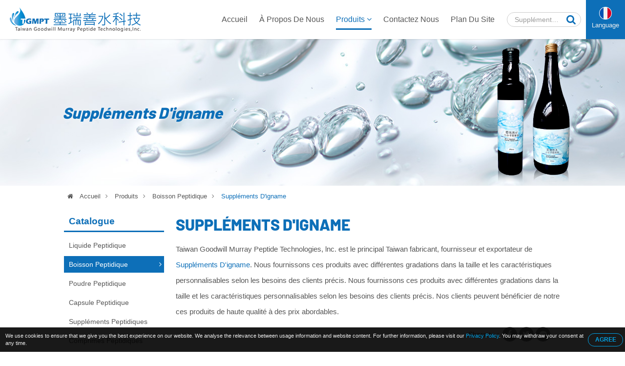

--- FILE ---
content_type: text/html; charset=UTF-8
request_url: https://www.bioactive-peptide.com/fr/yam-supplements.html
body_size: 12543
content:

<!DOCTYPE HTML>
<html lang="fr">
<head>
	<meta charset="utf-8" />
	<meta name="viewport" content="width=device-width, initial-scale=1.0" />	
	<meta name="format-detection" content="telephone=no">
	<meta name="google-site-verification" content="Q1scuAkbcz9ubMtoZzfK5H_cdVXcV0U8aOSrhBmxV70" />
	<meta name="yandex-verification" content="34a4636933038a3e" />
			<title>Fournisseur Suppléments D'igname de haute qualité, fabricant de Taiwan</title>
<meta name="keywords" content="Suppléments D'igname,fournisseurs,taiwan,prix,meilleur,usine,grossiste,fabricants,entreprise,distributeur,fournisseur,fabricant" />
<meta name="description" content="Un fabricant, fournisseur et entreprise spécialisé de Suppléments D'igname au meilleur prix de Taiwan. Visitez notre site Web pour parcourir plus d'informations sur Suppléments D'igname" />
		<meta name="robots" content="noodp"/>

	<meta property="og:title" content="Fournisseur Suppléments D'igname de haute qualité, fabricant de Taiwan. ">
	<meta property="og:description" content="Un fabricant, fournisseur et entreprise spécialisé de Suppléments D'igname au meilleur prix de Taiwan. Visitez notre site Web pour parcourir plus d'informations sur Suppléments D'igname">
	<meta property="og:url" content="https://www.bioactive-peptide.com/fr/yam-supplements.html">
	<meta property="og:image" content="https://www.bioactive-peptide.com/img/site.png">
	<meta property="og:site_name" name="author" content="Taiwan Goodwill Murray Peptide Technologies, lnc.">
	<meta property="og:type" content="website">
	<meta property="og:locale" content="en-US" />
	<meta property="og:locale:alternate" content="zh_TW" />
	<meta name="twitter:card" content="summary_large_image">

	<link rel="shortcut icon" href="img/fav.ico">
	<link rel="canonical" href="https://www.bioactive-peptide.com/fr/yam-supplements.html" />
	<link rel="alternate" type="application/rss+xml" title="Taiwan Goodwill Murray Peptide Technologies, lnc." href="rss.xml" />

	<!-- Hreflang -->
		<link rel="alternate" hreflang="en" href="https://www.bioactive-peptide.com/yam-supplements.html" />
	<link rel="alternate" hreflang="fr" href="https://www.bioactive-peptide.com/fr/yam-supplements.html" />
	<link rel="alternate" hreflang="de" href="https://www.bioactive-peptide.com/de/yam-supplements.html" />
	<link rel="alternate" hreflang="ru" href="https://www.bioactive-peptide.com/ru/yam-supplements.html" />
	<link rel="alternate" hreflang="pt" href="https://www.bioactive-peptide.com/pt/yam-supplements.html" />
	<link rel="alternate" hreflang="it" href="https://www.bioactive-peptide.com/it/yam-supplements.html" />
	<link rel="alternate" hreflang="hi" href="https://www.bioactive-peptide.com/hi/yam-supplements.html" />
	<link rel="alternate" hreflang="es" href="https://www.bioactive-peptide.com/es/yam-supplements.html" />
	<link rel="alternate" hreflang="nl" href="https://www.bioactive-peptide.com/nl/yam-supplements.html" />
	<link rel="alternate" hreflang="ar" href="https://www.bioactive-peptide.com/ar/yam-supplements.html" />
	<link rel="alternate" hreflang="th" href="https://www.bioactive-peptide.com/th/yam-supplements.html" />
	<link rel="alternate" hreflang="id" href="https://www.bioactive-peptide.com/id/yam-supplements.html" />
	<link rel="alternate" hreflang="bn" href="https://www.bioactive-peptide.com/bn/yam-supplements.html" />
	<link rel="alternate" hreflang="tr" href="https://www.bioactive-peptide.com/tr/yam-supplements.html" />
	<link rel="alternate" hreflang="vi" href="https://www.bioactive-peptide.com/vi/yam-supplements.html" />
	<link rel="alternate" hreflang="tw" href="https://www.bioactive-peptide.com/tw/yam-supplements.html" />
	
	<script type="application/ld+json">
	{
		"@context": "http://schema.org",
		"@type": "WebSite",
		"url": "https://www.bioactive-peptide.com",
		"headline": "Fournisseur Suppléments D'igname de haute qualité, fabricant de Taiwan. ",
		"description": "Un fabricant, fournisseur et entreprise spécialisé de Suppléments D'igname au meilleur prix de Taiwan. Visitez notre site Web pour parcourir plus d'informations sur Suppléments D'igname",
		"name": "Taiwan Goodwill Murray Peptide Technologies, lnc.",
		"image": "https://www.bioactive-peptide.com/img/site.png"
	}
	</script>
	
	<!-- lang = ar style -->
		<!-- new_trans_lang style -->
	<style>
		.dropbtn{
			background: url(img/lan/fl_fr@2x.png) 50% 15px no-repeat;
			background-size: 24px auto;
		}
	</style>
	<link type="text/css" rel="stylesheet" href="css/style.css">
	<style>
		.eupopup-container {
			background: rgba(0,0,0,.9);
			font-size: 0;
			text-align: center;
			display: none;
			z-index: 99;
			padding: 10px 5px;
			margin: 0;
		}

		.eupopup-container-top,
		.eupopup-container-fixedtop{
			position: fixed;
			bottom: 0; left: 0; right: 0;
			z-index: 999999999;
		}

		.eupopup-container-fixedtop{
			position: fixed;
		}

		.eupopup-container-bottom{
			position: fixed;
			bottom: 0; left: 0; right: 0;
		}

		.eupopup-container-bottomleft,
		.eupopup-container-bottomleft{
			position: fixed;
			bottom: 10px;
			left: 10px;
			width: 300px;
		}

		.eupopup-container-bottomright{
			position: fixed;
			bottom: 10px;
			right: 10px;
			width: 300px;
		}

		.eupopup-closebutton {
			font-size: 3rem;
			font-weight: 100;
			line-height: 3.5rem;
			color: #ddd;
			position: absolute;
			top: 0;
			right: 0;
			padding: 5px 10px;
		}
		.eupopup-closebutton:hover,
		.eupopup-closebutton:active {
			color: #fff;
			text-decoration: none;
		}

		.eupopup-head{
			font-size: 13px;
			line-height: 15px;
			font-weight: bold;
			color: #ffda33;
			text-align: left;
			padding: 5px 0;
		}

		.eupopup-body {
			color: #eee;
			font-size: 11px;
			line-height: 15px;
			display: inline-block;
			text-align: left;
			/*width: calc(100% - 70px);*/
			vertical-align: middle;
			padding: 0 5px;
		}
		.eupopup-body a{
			color: #00a3e7;
			text-decoration: none;
		}
		.eupopup-body a:hover{
			color: #fff;
		}

		.eupopup-buttons{
			display: inline-block;
			vertical-align: middle;
			width: 70px;
		}

		.eupopup-button_1{
			font-weight: bold;
			font-size: 12px;
			line-height: 15px;
		}

		.eupopup-button_2{
			font-weight: normal;
			font-size: 13px;
			line-height: 20px;
		}

		.eupopup-buttons a{
			color: #00a3e7;
			border: 1px solid #00a3e7;
			padding: 5px 10px;
			border-radius: 30px;
			width: 50px;
			display: block;
		}
		.eupopup-buttons a:hover{
			color: #fff;
			border: 1px solid #fff;
		}
				@media (max-width: 1371px){
			.eupopup-body{
				width: calc(100% - 82px);
			}
		}
				@media (max-width: 460px){
			.eupopup-body{
				display: block;
				width: 100%;
				margin: 0 0 5px 0;
				padding: 0;
			}
			.eupopup-buttons {
			    display: block;
			    margin: 0 auto;
			}
		}
		@media (max-width: 812px) and (max-height: 375px){
						.eupopup-body{
				width: calc(100% - 82px);
			}
					}
		@media (max-width: 736px) and (max-height: 414px){
						.eupopup-body{
				width: calc(100% - 82px);
			}
					}
		@media (max-width: 667px) and (max-height: 375px){
			.eupopup-body{
				width: calc(100% - 82px);
			}
		}
		@media (max-width: 568px) and (max-height: 320px){
			.eupopup-body{
				width: calc(100% - 82px);
			}
		}
	</style>
</head>
<body itemscope itemtype="http://schema.org/WebPage">
<!-- Menu | Mobile, Pad Ver -->
<div id="mobileMenu" class="mobile_menu_list">
	<!-- mobile_menu_top -->
	<div class="mobile_menu_top">
		<!-- search -->
		<div id="sb-search_m" class="search_area_m">
			<form action="search.php" method="get">
				<label for="search">Please type search text...</label>
				<input class="search_text" type="text" value="Suppléments D'igname" name="q" id="search_m" />
				<button class="btn_search" type="submit" value="search" title="Search"><i class="fa fa-search"></i></button>
			</form>
		</div>
		<div class="btn_close_menu"><a href="javascript:void(0)" onclick="closeNav()" title="Close Menu">&#x2715;</a></div>
	</div>
	<ul itemscope itemtype="http://schema.org/Menu">
		<li itemprop="name" class=""><a href="index.html" title="Accueil"><i class="fa fa-home"></i>Accueil</a></li>
		<li itemprop="name" class=""><a href="introduction.html" title="À Propos De Nous"><i class="fa fa-users"></i>À Propos De Nous</a></li>
		<li itemprop="name" class=" active"><a href="products.html" title="Produits"><i class="fa fa-list"></i>Produits <i class="fa fa-angle-down"></i></a>
			<ul itemscope itemtype="http://schema.org/MenuSection">
															<li itemprop="name"><a href="peptide-liquid.html" title="Liquide Peptidique">Liquide Peptidique</a>
																						<li itemprop="name" class="active"><a href="peptide-drink.html" title="Boisson Peptidique">Boisson Peptidique</a>
										</li>
																						<li itemprop="name"><a href="peptide-powder.html" title="Poudre Peptidique">Poudre Peptidique</a>
																						<li itemprop="name"><a href="peptide-capsule.html" title="Capsule Peptidique">Capsule Peptidique</a>
																						<li itemprop="name"><a href="peptide-supplements.html" title="Suppléments Peptidiques">Suppléments Peptidiques</a>
																						<li itemprop="name"><a href="peptide-tablets.html" title="Comprimés Peptidiques">Comprimés Peptidiques</a>
																						<li itemprop="name"><a href="peptides-for-skin.html" title="Peptides Pour La Peau">Peptides Pour La Peau</a>
																						<li itemprop="name"><a href="peptide-products.html" title="Produits Peptidiques">Produits Peptidiques</a>
													</ul>
		</li>
		<li itemprop="name" class=""><a href="contact.html" title="Contactez Nous"><i class="fa fa-envelope"></i>Contactez Nous</a></li>
		<li itemprop="name" class=""><a href="sitemap.html" title="Plan Du Site"><i class="fa fa-sitemap"></i>Plan Du Site</a></li>
	</ul>
</div>


<!-- Wrapper Start -->
<div class="wrapper" id="main">
	<!-- Header -->
	<header class="fadeIn">
		<!-- btn_Mobile_Menu -->
		<div class="btn_mobile_menu" onclick="openNav()" title="Open Menu"><a>&#9776;</a></div>


		<!-- logo -->
		<div class="logo">
			<a href="index.html" title="Taiwan Goodwill Murray Peptide Technologies, lnc."></a>
		</div>

		<!-- Top -->
		<div class="top">
			<!-- search -->
			<div id="sb-search" class="search_area">
				<form action="search.php" method="get">
					<label for="search">Please type search text...</label>
					<input class="search_text" type="text" value="Suppléments D'igname" name="q" id="search" />
					<button class="btn_search" type="submit" value="search" title="Search"><i class="fa fa-search"></i></button>
				</form>
			</div>

			<!-- trans lang -->
			<div class="trans_lang">
				<!-- PC Ver -->
				<a href="#" onclick="langDropdown()" class="dropbtn" title="French, Français">
					 Language				</a>
				
				<!-- Mobile, Pad Ver -->
				<!-- <a href="#"  title="French, Français">
										<img onclick="langDropdown()" class="dropbtn mobile" src="img/lan/fl_fr@2x.png" alt="Français"/>
					 
				</a> -->

				<div id="lang_Dropdown" class="trans_lang_content fadeIn">
					<div class="title">Choose Language:</div>
										<ul>
																	<li><a href="/yam-supplements.html" 
								title="English"
															><img src="img/lan/fl_en@2x.png" alt="English"/> English</a></li>
																	<li><a href="/fr/yam-supplements.html" 
								title="French, Français"
								 class="cur"							><img src="img/lan/fl_fr@2x.png" alt="Français"/> Français</a></li>
																	<li><a href="/de/yam-supplements.html" 
								title="German, Deutsch"
															><img src="img/lan/fl_de@2x.png" alt="Deutsch"/> Deutsch</a></li>
																	<li><a href="/ru/yam-supplements.html" 
								title="Russian, Русский"
															><img src="img/lan/fl_ru@2x.png" alt="Русский"/> Русский</a></li>
																	<li><a href="/pt/yam-supplements.html" 
								title="Portuguese, Português"
															><img src="img/lan/fl_pt@2x.png" alt="Português"/> Português</a></li>
																	<li><a href="/it/yam-supplements.html" 
								title="Italian, Italiano"
															><img src="img/lan/fl_it@2x.png" alt="Italiano"/> Italiano</a></li>
																	<li><a href="/hi/yam-supplements.html" 
								title="Hindi, हिन्दी"
															><img src="img/lan/fl_hi@2x.png" alt="हिन्दी"/> हिन्दी</a></li>
																	<li><a href="/es/yam-supplements.html" 
								title="Spanish, Español"
															><img src="img/lan/fl_es@2x.png" alt="Español"/> Español</a></li>
																	<li><a href="/nl/yam-supplements.html" 
								title="Dutch, Nederlandse"
															><img src="img/lan/fl_nl@2x.png" alt="Nederlandse"/> Nederlandse</a></li>
																	<li><a href="/ar/yam-supplements.html" 
								title="Arabic, العربية"
															><img src="img/lan/fl_ar@2x.png" alt="العربية"/> العربية</a></li>
																	<li><a href="/vi/yam-supplements.html" 
								title="Vietnamese, Tiếng Việt"
															><img src="img/lan/fl_vi@2x.png" alt="Tiếng Việt"/> Tiếng Việt</a></li>
																	<li><a href="/th/yam-supplements.html" 
								title="Thai, ภาษาไทย"
															><img src="img/lan/fl_th@2x.png" alt="ภาษาไทย"/> ภาษาไทย</a></li>
																	<li><a href="/id/yam-supplements.html" 
								title="Indonesian, Bahasa Indonesia"
															><img src="img/lan/fl_id@2x.png" alt="Bahasa Indonesia"/> Bahasa Indonesia</a></li>
																	<li><a href="/bn/yam-supplements.html" 
								title="Bengali, বাঙ্গালী"
															><img src="img/lan/fl_bn@2x.png" alt="বাঙ্গালী"/> বাঙ্গালী</a></li>
																	<li><a href="/tr/yam-supplements.html" 
								title="Turkish, Türk"
															><img src="img/lan/fl_tr@2x.png" alt="Türk"/> Türk</a></li>
																	<li><a href="/tw/yam-supplements.html" 
								title="Traditional Chinese, 繁體中文"
															><img src="img/lan/fl_tw@2x.png" alt="繁體中文"/> 繁體中文</a></li>
										</ul>
				</div>
			</div>
		</div>

		<!-- Menu | PC Ver -->
		<div itemscope itemtype="http://schema.org/Menu" class="menu">
			<ul>
				<li itemprop="name" class=""><a href="index.html" title="Accueil">Accueil</a></li>
				<li itemprop="name" class=""><a href="introduction.html" title="À Propos De Nous">À Propos De Nous</a></li>
				<li itemprop="name" class="dropdown active"><a href="products.html" title="Produits">Produits <i class="fa fa-angle-down"></i></a>
					<ul itemscope itemtype="http://schema.org/MenuSection" class="dropdown-content fadeIn">
											<li itemprop="name"><a href="peptide-liquid.html" title="Liquide Peptidique">Liquide Peptidique</a>
							<ul>
														</ul>
						</li>
											<li itemprop="name"><a href="peptide-drink.html" title="Boisson Peptidique">Boisson Peptidique</a>
							<ul>
														</ul>
						</li>
											<li itemprop="name"><a href="peptide-powder.html" title="Poudre Peptidique">Poudre Peptidique</a>
							<ul>
														</ul>
						</li>
											<li itemprop="name"><a href="peptide-capsule.html" title="Capsule Peptidique">Capsule Peptidique</a>
							<ul>
														</ul>
						</li>
											<li itemprop="name"><a href="peptide-supplements.html" title="Suppléments Peptidiques">Suppléments Peptidiques</a>
							<ul>
														</ul>
						</li>
											<li itemprop="name"><a href="peptide-tablets.html" title="Comprimés Peptidiques">Comprimés Peptidiques</a>
							<ul>
														</ul>
						</li>
											<li itemprop="name"><a href="peptides-for-skin.html" title="Peptides Pour La Peau">Peptides Pour La Peau</a>
							<ul>
														</ul>
						</li>
											<li itemprop="name"><a href="peptide-products.html" title="Produits Peptidiques">Produits Peptidiques</a>
							<ul>
														</ul>
						</li>
										</ul>
				</li>
				<li itemprop="name" class=""><a href="contact.html" title="Contactez Nous">Contactez Nous</a></li>
				<li itemprop="name" class=""><a href="sitemap.html" title="Plan Du Site">Plan Du Site</a></li>
			</ul>
		</div>
	</header>
	
	<!-- Detail Banner -->
<div class="banner_content fade_Address">
	<div class="title">
		<!-- key h1 | PC Ver -->
		<div class="key_h1">
						<h1 itemprop="name">Suppléments D'igname</h1>
					</div>
	</div>
	<div class="banner_item"></div>
</div>

<!-- Address -->
<div class="address fade_Address">
	<ul>
		<li><a href="index.html" title="Accueil"><i class="fa fa-home"></i> Accueil</a><i class="fa fa-angle-right"></i></li>
					<li class=""><a href="products.html" title="Produits">Produits</a><i class="fa fa-angle-right"></i></li>
			<li class=""><a href="peptide-drink.html" title="Boisson Peptidique">Boisson Peptidique</a><i class="fa fa-angle-right"></i></li> 
						<li class="active"><a href="http://www.bioactive-peptide.com/fr/yam-supplements.html" title="Suppléments D'igname">Suppléments D'igname</a></li>
				
	</ul>
</div>

<!-- Content -->
<section id="content">
	<!-- Left_Side -->
	<div class="left_side fade_Sidebar">
		<!-- Side Menu -->
<div class="side_title">Catalogue</div>
<aside itemscope itemtype="http://schema.org/MenuSection" class="side_menu">
	<ul>
			
									<li itemprop="name"><a href="peptide-liquid.html" title="Liquide Peptidique">Liquide Peptidique</a>
				</li>
							
		
			
									<li itemprop="name" class="select"><a href="peptide-drink.html" title="Boisson Peptidique">Boisson Peptidique</a><i class="fa fa-angle-right"></i>
									</li>
							
		
			
									<li itemprop="name"><a href="peptide-powder.html" title="Poudre Peptidique">Poudre Peptidique</a>
				</li>
							
		
			
									<li itemprop="name"><a href="peptide-capsule.html" title="Capsule Peptidique">Capsule Peptidique</a>
				</li>
							
		
			
									<li itemprop="name"><a href="peptide-supplements.html" title="Suppléments Peptidiques">Suppléments Peptidiques</a>
				</li>
							
		
			
									<li itemprop="name"><a href="peptide-tablets.html" title="Comprimés Peptidiques">Comprimés Peptidiques</a>
				</li>
							
		
			
									<li itemprop="name"><a href="peptides-for-skin.html" title="Peptides Pour La Peau">Peptides Pour La Peau</a>
				</li>
							
		
			
									<li itemprop="name"><a href="peptide-products.html" title="Produits Peptidiques">Produits Peptidiques</a>
				</li>
							
		
	    </ul>
</aside>	</div>	

	<!-- Content_Detail -->
	<div class="content_detail fade_Content_Detail">
		<h2><a href="http://www.bioactive-peptide.com/fr/yam-supplements.html" title="Suppléments D'igname">Suppléments D'igname</a></h2>
		<div class="content_detail_bg"></div>
		<div class="desp2">Taiwan Goodwill Murray Peptide Technologies, lnc. est le principal Taiwan fabricant, fournisseur et exportateur de <a href='http://www.bioactive-peptide.com/fr/yam-supplements.html'><strong>Suppléments D'igname</strong></a>. Nous fournissons ces produits avec différentes gradations dans la taille et les caractéristiques personnalisables selon les besoins des clients précis. Nous fournissons ces produits avec différentes gradations dans la taille et les caractéristiques personnalisables selon les besoins des clients précis. Nos clients peuvent bénéficier de notre ces produits de haute qualité à des prix abordables.</div>
		
		<!-- Social_Share -->
		<div class="social_share">
			<ul>
				<li>Share to：</li>
				<li><a target="_blank" rel="nofollow" class="social_share_btn facebook" href="https://www.facebook.com/sharer/sharer.php?u=https://www.bioactive-peptide.com/fr/yam-supplements.html&t=Fournisseur Suppléments D'igname de haute qualité, fabricant de Taiwan. "><i class="fa fa-facebook"></i></a></li>
		        <li><a target="_blank" rel="nofollow" class="social_share_btn twitter" href="https://twitter.com/intent/tweet?text=Fournisseur Suppléments D'igname de haute qualité, fabricant de Taiwan. &url=https://www.bioactive-peptide.com/fr/yam-supplements.html"><i class="fa fa-twitter"></i></a></li>
		        <!-- <li><a target="_blank" rel="nofollow" class="social_share_btn google_plus" href="https://plus.google.com/share?url=https://www.bioactive-peptide.com/fr/yam-supplements.html"><i class="fa fa-google-plus"></i></a></li> -->
		        <li><a target="_blank" rel="nofollow" class="social_share_btn line_pc" href="https://lineit.line.me/share/ui?text=Fournisseur Suppléments D'igname de haute qualité, fabricant de Taiwan. &url=https://www.bioactive-peptide.com/fr/yam-supplements.html"></a></li>
		        <li><a target="_blank" rel="nofollow" class="social_share_btn line_mobile" href="line://msg/text/Fournisseur Suppléments D'igname de haute qualité, fabricant de Taiwan. &nbsp;https://www.bioactive-peptide.com/fr/yam-supplements.html"></a></li>
			</ul>
		</div>

		<!-- 多張圖 -->
				<div class="products_detail_photo_multi">
			<div id="products_photo_change">
				<ul>
					<li><img src="productpic/pb_bfog1700724126.jpg" alt='Suppléments D'igname - P00000A010' title="Suppléments D'igname - P00000A010" /></li>
				</ul>
			</div>

					</div>
		

		<!-- 單張圖 
		<div class="product_detail_photo">
			<a href="http://www.bioactive-peptide.com/fr/yam-supplements.html" title="Suppléments D'igname - P00000A010">
				<img src="productpic/pb_bfog1700724126.jpg" alt="Suppléments D'igname - P00000A010" title="Suppléments D'igname - P00000A010"/>
			</a>
		</div>
		-->

		<div class="products_detail_name">Suppléments D'igname</div>
		<div class="products_detail_model">Modèle - P00000A010</div>

		<!-- Products_Detial_Content -->
		<div class="products_detail_content">Boisson peptidique d&#39;igname<br />Bouteille en verre de 300 ml<br />
<br />Les principaux ingrédients sont l&#39;igname native d&#39;Alishan et des peptides bioactifs marins à petites molécules..<br />Caractéristiques:<br />L&#39;ingrédient spécial”diosgénine”la teneur en igname peut améliorer la concentration de lipides sanguins et aider à prévenir les maladies cardiovasculaires.La mucine d&#39;igname peut envelopper les aliments consommés ensemble dans les intestins et ralentir l&#39;absorption du sucre.,inhibant ainsi l&#39;augmentation rapide du taux de sucre dans le sang.En outre,protéines de mucus,vitamines,les fibres alimentaires et les oligo-éléments peuvent empêcher la précipitation des lipides sanguins sur la paroi des vaisseaux sanguins et réduire le risque de maladies cardiovasculaires.Les ignames sont également riches en ions potassium,qui aident à contrôler la tension artérielle.En outre,le composant nutritif diosgénine présent dans l&#39;igname peut favoriser la synthèse des hormones endocriniennes,augmentant ainsi le métabolisme cellulaire.Donc,il peut traiter divers symptômes et inconforts des femmes ménopausées,y compris le rinçage,insomnie,L&#39;igname peut améliorer les palpitations,mauvaise humeur,etc..<br />Extraction exclusivement brevetée de Murray’des peptides actifs à petites molécules et un processus exclusif spécial pour conserver complètement les ingrédients actifs.Les peptides sont”tous-but nutriments pour les cellules” .Les petites molécules peuvent être directement absorbées et utilisées par le corps.Ils peuvent activer divers systèmes du corps,équilibrer l&#39;immunité humaine,réparer les cellules endommagées,et maintenir un métabolisme cellulaire normal.                  </div>
		<div class="desp3">Nous avons un groupe d'organisations de la conception et de production très professionnelle, spécialisée dans la R & D et de production <h3>Suppléments D'igname</h3>. La conception professionnelle et une excellente qualité des produits, garantie de fournir aux clients de haute qualité products.Very sincèrement hâte d'établir un partenariat à long terme avec vous.</div>
		
		<div onclick="open_contact_form()" class="btn_open_contact" title="Enquiry Now">Enquiry Now</div>
		<!-- Contact_Form hide/open, If User wanna and show it. -->
		<div id="contact_form_open" class="contact_form fadeIn" style="display: none;">
			<!--Start Contact form -->														
			<form name="enquirytable" method="post" action="enquiry.php" onSubmit="return chkform(this)" id="contact">
			<div id="tips">For better services for you, please as far as possible use English to fill in the followings!</div>
			<div class="attention">* Requis </div>
			<div class="form-group">
				<label class="company_title">À: Taiwan Goodwill Murray Peptide Technologies, lnc.</label>
			</div>

			<div class="form-group">	 
				<label for="Subject"><i class="attention">*</i>Sujet:</label>
				<input type="text" name="txt_subject" class="form-control" id="Subject" placeholder="Subject" value="Suppléments D'igname - P00000A010">
			</div>
			<div class="form-group title"> 
				<label>Détails de la demande</label>
			</div>
			<div class="form-group">
				<label>Incoterm:</label>
				<select class="select-control" name="sel_incoterm" id="sel_incoterm" >
					<option value="">Choisissez svp</option>
					<option value="FOB">FOB</option>
					<option value="CIF">CIF</option>
					<option value="CNF">CNF</option>
					<option value="Other">Autre</option>
				</select>
			</div>
			<div class="form-group">
				<label>Paiement:</label>
				<select class="select-control" name="sel_payment" id="sel_payment" >
					<option value="">Choisissez svp</option>
					<option value="L/C">L/C</option>
					<option value="T/T">T/T</option>
					<option value="Escrow">Engagement</option>
					<option value="Other">Autre</option>
				</select>
			</div>
			<div class="form-group">
				<label for="INITIAL_ORDER_QUANTITY">Quantité initiale de la commande:</label>
				<input name="txt_iniorderqty" type="text" class="form-control" id="INITIAL_ORDER_QUANTITY" placeholder="ORDER/QUANTITY">
			</div>
			<div class="form-group">
				<label>Limites d'échantillon:</label>
				<select class="select-control" name="sel_sampleterm">
					<option value="">Choisissez svp</option>
					<option value="Free sample">Échantillon libre</option>
					<option value="Buyer pays shipping fee">L'acheteur paye des honoraires d'expédition</option>
					<option value="Seller pays shipping fee">Le vendeur paye des honoraires d'expédition</option>
					<option value="Buyer pays sample fee">L'acheteur paye des honoraires témoin</option>
					<option value="Seller pays sample fee">Le vendeur paye des honoraires témoin</option>
					<option value="Buyer pays both shipping and sample fee">L'acheteur paye l'expédition et les honoraires témoin</option>
					<option value="Seller pays both shipping and sample fee">Le vendeur paye l'expédition et les honoraires témoin</option>
				</select>
			</div>
			<div class="form-group">
				<label for="MESSAGE"><i class="attention">*</i>Message:</label>
				<textarea class="textarea-control" name="txt_msg" id="MESSAGE" placeholder="Message"></textarea>
			</div>
			<div class="form-group title">
				<label>Veuillez fournir les détails suivants de contact</label>
			</div>
			<div class="form-group">
				<label> Titre:</label>
			</div>
			<div class="form-group">
				<div class="checkbox_area">
					<label for="Mr"></label>
					<input name="rdb_title" type="radio" class="radio-control" value="mr" id="Mr" checked="checked"> M.
				</div>
				<div class="checkbox_area">
					<label for="Ms"></label>
					<input name="rdb_title" type="radio" class="radio-control" value="ms" id="Ms"> Mme.
				</div>
				<div class="checkbox_area">
					<label for="Mrs"></label>
					<input name="rdb_title" type="radio" class="radio-control" value="mrs" id="Mrs"> Mme.
				</div>
			</div>
			<div class="form-group">
				<label for="FIRST_NAME"><i class="attention">*</i>Prénom:</label>
				<input type="text" name="txt_firname" class="form-control" id="FIRST_NAME" placeholder="First Name" />
			</div>
			<div class="form-group">
				<label for="FAMILY_NAME"><i class="attention">*</i>Nom:</label>
				<input type="text" name="txt_famname" class="form-control" id="FAMILY_NAME" placeholder="Family Name" />
			</div>
			<div class="form-group">
				<label for="COMPANY_NAME"><i class="attention">*</i>Société:</label>
				<input type="text" name="txt_companyname" class="form-control" id="COMPANY_NAME" placeholder="Company Name" />
			</div>
			<div class="form-group">
				<label><i class="attention">*</i>Pays/territoire:</label>
				<select class="select-control" name="sel_country" id="sel_country">
					<option value="">-- Choisissez un --</option>
										<option value="AF">Afghanistan</option>
										<option value="AL">Albania</option>
										<option value="DZ">Algeria</option>
										<option value="AS">American Samoa</option>
										<option value="AD">Andorra</option>
										<option value="AO">Angola</option>
										<option value="AI">Anguilla</option>
										<option value="AQ">Antarctica</option>
										<option value="AG">Antigua and Barbuda</option>
										<option value="AR">Argentina</option>
										<option value="AM">Armenia</option>
										<option value="AW">Aruba</option>
										<option value="AU">Australia</option>
										<option value="AT">Austria</option>
										<option value="AZ">Azerbaijan</option>
										<option value="BS">Bahamas</option>
										<option value="BH">Bahrain</option>
										<option value="BD">Bangladesh</option>
										<option value="BB">Barbados</option>
										<option value="BY">Belarus</option>
										<option value="BE">Belgium</option>
										<option value="BZ">Belize</option>
										<option value="BJ">Benin</option>
										<option value="BM">Bermuda</option>
										<option value="BT">Bhutan</option>
										<option value="BO">Bolivia</option>
										<option value="BA">Bosnia & Herzegovina</option>
										<option value="BW">Botswana</option>
										<option value="BV">Bouvet Island</option>
										<option value="BR">Brazil</option>
										<option value="IO">British Indian Ocean Territory</option>
										<option value="BN">Brunei Darussalam</option>
										<option value="BG">Bulgaria</option>
										<option value="BF">Burkina Faso</option>
										<option value="BI">Burundi</option>
										<option value="KH">Cambodia</option>
										<option value="CM">Cameroon</option>
										<option value="CA">Canada</option>
										<option value="CV">Cape Verde</option>
										<option value="KY">Cayman Islands</option>
										<option value="CF">Central African Republic</option>
										<option value="TD">Chad</option>
										<option value="CL">Chile</option>
										<option value="CN">China</option>
										<option value="CX">Christmas Island</option>
										<option value="CC">Cocos (Keeling) Islands</option>
										<option value="CO">Colombia</option>
										<option value="KM">Comoros</option>
										<option value="CG">Congo (Brazzaville)</option>
										<option value="CD">Congo (Kinshasa)</option>
										<option value="CK">Cook Islands</option>
										<option value="CR">Costa Rica</option>
										<option value="CI">Cote d'Ivoire</option>
										<option value="HR">Croatia</option>
										<option value="CU">Cuba</option>
										<option value="CY">Cyprus</option>
										<option value="CZ">Czech Republic</option>
										<option value="DK">Denmark</option>
										<option value="DJ">Djibouti</option>
										<option value="DM">Dominica</option>
										<option value="DO">Dominican Republic</option>
										<option value="TL">East Timor</option>
										<option value="EC">Ecuador</option>
										<option value="EG">Egypt</option>
										<option value="SV">El Salvador</option>
										<option value="GQ">Equatorial Guinea</option>
										<option value="ER">Eritrea</option>
										<option value="EE">Estonia</option>
										<option value="ET">Ethiopia</option>
										<option value="FK">Falkland Islands</option>
										<option value="FO">Faroe Islands</option>
										<option value="FJ">Fiji</option>
										<option value="FI">Finland</option>
										<option value="FR">France</option>
										<option value="GF">French Guiana</option>
										<option value="PF">French Polynesia</option>
										<option value="TF">French Southern Territories</option>
										<option value="GA">Gabon</option>
										<option value="GM">Gambia</option>
										<option value="GE">Georgia</option>
										<option value="DE">Germany</option>
										<option value="GH">Ghana</option>
										<option value="GI">Gibraltar</option>
										<option value="GR">Greece</option>
										<option value="GL">Greenland</option>
										<option value="GD">Grenada</option>
										<option value="GP">Guadeloupe</option>
										<option value="GU">Guam</option>
										<option value="GT">Guatemala</option>
										<option value="GN">Guinea</option>
										<option value="GW">Guinea-Bissau</option>
										<option value="GY">Guyana</option>
										<option value="HT">Haiti</option>
										<option value="HM">Heard & McDonald Islands</option>
										<option value="HN">Honduras</option>
										<option value="HK">Hong Kong</option>
										<option value="HU">Hungary</option>
										<option value="IS">Iceland</option>
										<option value="IN">India</option>
										<option value="ID">Indonesia</option>
										<option value="IR">Iran</option>
										<option value="IQ">Iraq</option>
										<option value="IE">Ireland</option>
										<option value="IL">Israel</option>
										<option value="IT">Italy</option>
										<option value="JM">Jamaica</option>
										<option value="JP">Japan</option>
										<option value="JO">Jordan</option>
										<option value="KZ">Kazakhstan</option>
										<option value="KE">Kenya</option>
										<option value="KI">Kiribati</option>
										<option value="KW">Kuwait</option>
										<option value="KG">Kyrgyzstan</option>
										<option value="LA">Laos</option>
										<option value="LV">Latvia</option>
										<option value="LB">Lebanon</option>
										<option value="LS">Lesotho</option>
										<option value="LR">Liberia</option>
										<option value="LY">Libya</option>
										<option value="LI">Liechtenstein</option>
										<option value="LT">Lithuania</option>
										<option value="LU">Luxembourg</option>
										<option value="MO">Macau</option>
										<option value="MK">Macedonia</option>
										<option value="MG">Madagascar</option>
										<option value="MW">Malawi</option>
										<option value="MY">Malaysia</option>
										<option value="MV">Maldives</option>
										<option value="ML">Mali</option>
										<option value="MT">Malta</option>
										<option value="MH">Marshall Islands</option>
										<option value="MQ">Martinique</option>
										<option value="MR">Mauritania</option>
										<option value="MU">Mauritius</option>
										<option value="YT">Mayotte</option>
										<option value="MX">Mexico</option>
										<option value="FM">Micronesia</option>
										<option value="MD">Moldova</option>
										<option value="MC">Monaco</option>
										<option value="MN">Mongolia</option>
										<option value="MS">Montserrat</option>
										<option value="MA">Morocco</option>
										<option value="MZ">Mozambique</option>
										<option value="MM">Myanmar</option>
										<option value="NA">Namibia</option>
										<option value="NR">Nauru</option>
										<option value="NP">Nepal</option>
										<option value="NL">Netherlands</option>
										<option value="AN">Netherlands Antilles</option>
										<option value="NC">New Caledonia</option>
										<option value="NZ">New Zealand</option>
										<option value="NI">Nicaragua</option>
										<option value="NE">Niger</option>
										<option value="NG">Nigeria</option>
										<option value="NU">Niue</option>
										<option value="NF">Norfolk Island</option>
										<option value="KP">North Korea</option>
										<option value="MP">Northern Mariana Islands</option>
										<option value="NO">Norway</option>
										<option value="OM">Oman</option>
										<option value="PK">Pakistan</option>
										<option value="PW">Palau</option>
										<option value="PS">Palestine</option>
										<option value="PA">Panama</option>
										<option value="PG">Papua New Guinea</option>
										<option value="PY">Paraguay</option>
										<option value="PE">Peru</option>
										<option value="PH">Philippines</option>
										<option value="PN">Pitcairn</option>
										<option value="PL">Poland</option>
										<option value="PT">Portugal</option>
										<option value="PR">Puerto Rico</option>
										<option value="QA">Qatar</option>
										<option value="RE">Reunion</option>
										<option value="RO">Romania</option>
										<option value="RU">Russian Federation</option>
										<option value="RW">Rwanda</option>
										<option value="KN">Saint Kitts and Nevis</option>
										<option value="WS">Samoa</option>
										<option value="SM">San Marino</option>
										<option value="ST">Sao Tome and Principe</option>
										<option value="SA">Saudi Arabia</option>
										<option value="SN">Senegal</option>
										<option value="YU">Serbia and Montenegro</option>
										<option value="SC">Seychelles</option>
										<option value="SL">Sierra Leone</option>
										<option value="SG">Singapore</option>
										<option value="SK">Slovakia</option>
										<option value="SI">Slovenia</option>
										<option value="SB">Solomon Islands</option>
										<option value="SO">Somalia</option>
										<option value="ZA">South Africa</option>
										<option value="KR">South Korea</option>
										<option value="ES">Spain</option>
										<option value="LK">Sri Lanka</option>
										<option value="LC">St Lucia</option>
										<option value="SH">St. Helena</option>
										<option value="PM">St. Pierre and Miquelon</option>
										<option value="VC">St. Vincent and The Grenadines</option>
										<option value="SD">Sudan</option>
										<option value="SR">Suriname</option>
										<option value="SJ">Svalbard and Jan Mayen</option>
										<option value="SZ">Swaziland</option>
										<option value="SE">Sweden</option>
										<option value="CH">Switzerland</option>
										<option value="SY">Syria</option>
										<option value="TW">Taiwan</option>
										<option value="TJ">Tajikistan</option>
										<option value="TZ">Tanzania</option>
										<option value="TH">Thailand</option>
										<option value="TG">Togo</option>
										<option value="TK">Tokelau</option>
										<option value="TO">Tonga</option>
										<option value="TT">Trinidad & Tobago</option>
										<option value="TN">Tunisia</option>
										<option value="TR">Turkey</option>
										<option value="TM">Turkmenistan</option>
										<option value="TC">Turks and Caicos Islands</option>
										<option value="TV">Tuvalu</option>
										<option value="UG">Uganda</option>
										<option value="UA">Ukraine</option>
										<option value="UE">United Arab Emirates</option>
										<option value="GB">United Kingdom</option>
										<option value="US">United States</option>
										<option value="UM">United States Oceania</option>
										<option value="UY">Uruguay</option>
										<option value="UZ">Uzbekistan</option>
										<option value="VU">Vanuatu</option>
										<option value="VA">Vatican</option>
										<option value="VE">Venezuela</option>
										<option value="VN">Vietnam</option>
										<option value="VG">Virgin Islands (British)</option>
										<option value="WF">Wallis and Futuna</option>
										<option value="EH">Western Sahara</option>
										<option value="YE">Yemen</option>
										<option value="ZM">Zambia</option>
										<option value="ZW">Zimbabwe</option>
									</select>
			</div>
			<div class="form-group">
				<label for="ADDRESS">Adresse:</label>
				<input name="txt_address" type="text" class="form-control" id="ADDRESS" placeholder="Address" />
			</div>
			<div class="form-group">
				<label for="E_MAIL"><i class="attention">*</i>Email professionnel:</label>
				<input name="txt_email" type="email" class="form-control" id="E_MAIL" placeholder="Email" />
			</div>
			<div class="form-group">
				<label for="TELEPHONE"><i class="attention">*</i>Téléphone:</label>
				<input name="txt_tel" type="text" class="form-control" id="TELEPHONE" placeholder="Telephone" />
			</div>
			<div class="form-group">
				<label for="FAX">Fax:</label>
				<input name="txt_fax" type="text" class="form-control" id="FAX" placeholder="FAX" />
			</div>
			<div class="form-group">
				<label for="URL">URL:</label>
				<input name="txt_url" type="text" class="form-control" id="URL" placeholder="URL" />
			</div>
			<div class="form-group">
				<label for="vpic_value1"><i class="attention">*</i>Prove code:</label>
				<div class="provecode_area">
					<input id="vpic_value1" name="vpic" type="text" class="blur" value="" size="10" />
				</div>
				<div class="provecode_area">
					<img id="vpicg" src="vpic.php" alt="Click Refresh Prove code" title="Click Refresh Prove code" onclick="return chvpic();" />
					<div class="provecode_area_txts"><a title="Click Refresh Prove code" onclick="return chvpic();"><i class="fa fa-caret-left"></i> Click Refresh Prove code</a></div>
				</div>
			</div>
			<input type="hidden" name="check" value="" id="check">
			<div class="btn_area">
				<button class="btn_send" type="submit" name="Submit" value="Send" title="Send">Send</button>
				<button class="btn_reset" type="reset" name="Reset" value="Reset" title="Reset">Reset</button>			
			</div>
			</form>
			<!--End Contact form -->
		</div>
             	
     	<!-- Same Products List -->
     	<div class="product_list_title">Produits Liste</div>
		<div class="products_area">
							 
																 
																 
																 
																 
																 
																 
																 
																 
																		
	<div class="products_items">
		<div class="products_photo">
			<a href="woman-supplements.html" title="Suppléments Femme - P00000A009">
				<div class="mask">
					<i class="fa fa-search"></i>View Detail				</div>
				<img src="productpic/pb_nyrm1700724121.jpg" alt="Suppléments Femme - P00000A009" title="Suppléments Femme - P00000A009"/>
			</a>
		</div>
		<div class="products_name"><a href="woman-supplements.html" title="Suppléments Femme - P00000A009">Suppléments Femme</a></div>
		<div class="products_model"><a href="woman-supplements.html" title="Suppléments Femme - P00000A009">P00000A009</a></div>
		<div class="product_cate_detail">Boisson peptidique d&#39;ignameBouteille en verre de 300 ml
Les principaux ingrédients sont l&#39;igname native d&#39;Alishan et des peptides bioactifs marins à petites molécules..
Les principaux ingrédients sont l&#39;igname indigène d&#39;AlishanL&#39;extrait de mince-l&#39;igname sauvage en feuilles est un antioxydant naturel et anti-substance inflammatoire.L&#39;igname contient de la vitamine B1 qui peut métaboliser le glucose dans le sang,magnésium et zinc,matériaux pour fabriquer de l&#39;insuline,enzymes digestives,amylase,etc..Quand on épluche les ignames,la partie collante produite est la mucine.La mucine est un polysaccharide qui peut envelopper les aliments consommés ensemble dans les intestins et ralentir l&#39;absorption du sucre..Donc,il peut inhiber l&#39;augmentation rapide du taux de sucre dans le sang et économiser l&#39;insuline.Il peut empêcher la précipitation des lipides sanguins sur les parois des vaisseaux sanguins et réduire le risque de maladies cardiovasculaires..
En outre,des recherches ont montré que la diosgénine, un composant nutritif de l&#39;igname, a une structure similaire à celle d&#39;une saponine stéroïde..C&#39;est une déhydroépiandrostérone naturelle,qui peut stimuler les cellules à produire des lipides humains,favoriser la synthèse des hormones endocriniennes,et ainsi favoriser le métabolisme cellulaire,ainsi l&#39;igname peut améliorer divers symptômes et inconforts des femmes ménopausées,y compris le rinçage,insomnie,Palpitations cardiaques,mauvaise humeur.                  </div>
	</div>
																													 
																		
	<div class="products_items">
		<div class="products_photo">
			<a href="gac-supplements.html" title="Suppléments Gac - P00000A011">
				<div class="mask">
					<i class="fa fa-search"></i>View Detail				</div>
				<img src="productpic/pb_4xrl1700724134.jpg" alt="Suppléments Gac - P00000A011" title="Suppléments Gac - P00000A011"/>
			</a>
		</div>
		<div class="products_name"><a href="gac-supplements.html" title="Suppléments Gac - P00000A011">Suppléments Gac</a></div>
		<div class="products_model"><a href="gac-supplements.html" title="Suppléments Gac - P00000A011">P00000A011</a></div>
		<div class="product_cate_detail">Boisson peptidique GacBouteille en verre de 300 ml
Le fruit du Gac et les peptides bioactifs marins à petites molécules sont les principaux ingrédients
Fruits de Gac
	Connu comme”fruit du paradis” ,un multi tout-en-un-nutritif.
	La teneur en lycopène du fruit du gac est 76 fois supérieure à celle de la tomate,et le contenu de&bêta;-le carotène est 15 fois supérieur à celui de la carotte.En outre.
	Il contient également de la lutéine,Q10,Oméga-3,etc..,avec plusieurs ingrédients.
	Coenzyme Q10,qui est considéré comme un produit sacré pour les soins de la peau,est un nutriment pour embellir la peau et favoriser le métabolisme.
	Oméga-3 complète les acides gras dont les gens modernes manquent généralement en apport et contribue à la santé du cœur et de la tension artérielle..
	Le fruit de Gac est également riche en fibres alimentaires,ce qui peut aider à maintenir la fonction du tube digestif.

Le meilleur complément nutritionnel pour”Utilisateurs de téléphones mobiles” Fruits de Gac’Son incroyable teneur en lycopène est le meilleur choix pour lutter contre-rayonnement et anti-oxydation parmi tous les fruits et légumes. ẞle carotène est comme des gouttes pour les yeux naturelles,il peut protéger la lubrification et la transparence de la cornée et l&#39;empêcher d&#39;être endommagée par la lumière bleue et les rayonnements des produits informatiques 3C ou des téléphones portables et téléviseurs.Long-admission à terme deẞle carotène peut protéger vos yeux et favoriser rapidement la santé oculaire..Long-admission à terme deẞle carotène peut protéger vos yeux.Apport continu deẞle carotène peut protéger vos yeux et favoriser rapidement la santé oculaire.
Consommation journalière d&#39;environ 30c.c.solution mère+eau bouillie 5~10 fois</div>
	</div>
																						 
																		
	<div class="products_items">
		<div class="products_photo">
			<a href="gac-drink.html" title="Boisson Gac - P00000A012">
				<div class="mask">
					<i class="fa fa-search"></i>View Detail				</div>
				<img src="productpic/pb_8jt71700724139.jpg" alt="Boisson Gac - P00000A012" title="Boisson Gac - P00000A012"/>
			</a>
		</div>
		<div class="products_name"><a href="gac-drink.html" title="Boisson Gac - P00000A012">Boisson Gac</a></div>
		<div class="products_model"><a href="gac-drink.html" title="Boisson Gac - P00000A012">P00000A012</a></div>
		<div class="product_cate_detail">Boisson peptidique GacBouteille en verre de 300 ml
Le fruit du Gac et les peptides bioactifs marins à petites molécules sont les principaux ingrédients.Caractéristiques:Multi tout-en-un-nutritif,connu comme”Fruit du Paradis” Le rapport de recherche publié par le Département de l&#39;Agriculture des États-Unis(USDA)en 2004, il a également souligné que la teneur en lycopène du fruit du gac est 76 fois supérieure à celle de la tomate.,et le contenu de&bêta;-le carotène est 15 fois supérieur à celui de la carotte.En outre,il contient également de la lutéine,Q10,Oméga-3,etc..,avec plusieurs ingrédients.
Le meilleur complément nutritionnel pour”Utilisateurs de téléphones mobiles” Pour les produits informatiques 3C,téléphones portables,anti-Lumière bleue et rayonnement du téléviseur,fruit de gac’Son incroyable teneur en lycopène est le meilleur choix pour lutter contre-rayonnement et anti-oxydation parmi tous les fruits et légumes. ẞle carotène est comme des gouttes pour les yeux naturelles,il protège la lubrification et la transparence de la cornée,et favorise rapidement la santé oculaire.Long-admission à terme deẞle carotène peut protéger vos yeux.
Parmi eux,Coenzyme Q10,qui est considéré comme un produit sacré pour les soins de la peau,est un nutriment pour embellir la peau et favoriser le métabolisme,et Oméga-3 est un acide gras que les gens modernes ne prennent généralement pas assez.Le fruit de Gac est également riche en fibres alimentaires,ce qui peut aider à maintenir la fonction du tube digestif.
Consommation journalière d&#39;environ 30c.c.solution mère+eau bouillie 5~10 fois
                   </div>
	</div>
																						 
																 
																 
																 
																 
																 
																 
																 
																 
																 
																 
																 
																 
																 
																 
																 
																 
																 
																 
																 
																 
																 
																 
																 
																 
																 
																 
																 
																 
														</div>
	</div>
</section>

<script>
function chkform(f) {
	var mailformat = /^\w+([\.-]?\w+)*@\w+([\.-]?\w+)*(\.\w{2,3})+$/;
	if ($('#check').val()=='check') { return true ; }
	if ($('#Subject').val()=='') { alert('Subject must be filled out !'); $('#Subject').focus() ; return false;}
	if ($('#MESSAGE').val()=='') { alert('Message must be filled out ！'); $('#MESSAGE').focus() ; return false;}
	if ($('#FIRST_NAME').val()=='') { alert('First Name must be filled out !'); $('#FIRST_NAME').focus() ; return false;}
	if ($('#FAMILY_NAME').val()=='') { alert('Family Name must be filled out !'); $('#FAMILY_NAME').focus() ; return false;}
	if ($('#COMPANY_NAME').val()=='') { alert('Company Name must be filled out !'); $('#COMPANY_NAME').focus() ; return false;}
	if ($('#sel_country').val()=='') { alert('Select your Country !'); $('#sel_country').focus() ; return false;}
	if ($('#E_MAIL').val()=='') { alert('Email must be filled out !'); $('#E_MAIL').focus() ; return false;}
	if (!$('#E_MAIL').val().match(mailformat)) { alert("You have entered an invalid email address!"); $('#E_MAIL').focus() ; return false;}
	if ($('#TELEPHONE').val()=='') { alert('Phone must be filled out !'); $('#TELEPHONE').focus() ; return false;}
	if ($('#vpic_value1').val()=='') { alert('Prove code must be filled out !'); $('#vpic_value1').focus() ; return false;}
	$.post('enquiry.php',{'cval':$('#vpic_value1').val(),'ckcode':'vcode'}, 
		function(ret){  if (ret!='1') { alert('Prove Code Incorrect ! '); chvpic(); $('#vpic_value1').focus() ; return false; } 
						else {$('#check').val("check"); $('#contact').submit(); }});
	return false ;
}
</script>
	<!-- Footer -->
	<footer class="fade_Footer">
		<!-- Contact_Us_Area -->
		<div class="contact_us_area">
			<span>Taiwan Goodwill Murray Peptide Technologies, lnc.</span>
			<ul>
				<li style="display: block;">ADD: 7F., No. 119, Sec. 3, Minsheng E. Rd., Songshan Dist., Taipei City 105, Taiwan</li>
				<li>TEL: +886-2-27124709</li>
				<li>FAX: +--</li>
			</ul>
		</div>

		<!-- Footer_Menu -->
		<div class="footer_menu">
			<ul>
				<li><a href="index.html" title="Accueil">Accueil</a></li>
				<li><a href="products.html" title="Produits">Produits</a></li>
				<li><a href="sitemap.html" title="Plan Du Site">Plan Du Site</a></li>
				<li><a href="privacy-policy.html" title="Privacy Policy">Privacy Policy</a></li>
			</ul>
		</div>

		<!-- Footer_Multi_Lang -->
				<div class="footer_multi_lang">
							<a href="/yam-supplements.html" title="Yam Supplements">Yam Supplements</a>				 | 							Suppléments D'igname				 | 							<a href="/de/yam-supplements.html" title="Yamswurzel Ergänzungen">Yamswurzel Ergänzungen</a>				 | 							<a href="/ru/yam-supplements.html" title="Ямс Добавки">Ямс Добавки</a>				 | 							<a href="/pt/yam-supplements.html" title="Suplementos De Inhame">Suplementos De Inhame</a>				 | 							<a href="/it/yam-supplements.html" title="Supplementi Di Igname">Supplementi Di Igname</a>				 | 							<a href="/hi/yam-supplements.html" title="रतालू की खुराक">रतालू की खुराक</a>				 | 							<a href="/es/yam-supplements.html" title="Suplementos De Ñame">Suplementos De Ñame</a>				 | 							<a href="/nl/yam-supplements.html" title="Yam-supplementen">Yam-supplementen</a>				 | 							<a href="/ar/yam-supplements.html" title="مكملات اليام">مكملات اليام</a>				 | 							<a href="/vi/yam-supplements.html" title="thực phẩm bổ sung khoai mỡ">thực phẩm bổ sung khoai mỡ</a>				 | 							<a href="/th/yam-supplements.html" title="อาหารเสริมมันเทศ">อาหารเสริมมันเทศ</a>				 | 							<a href="/id/yam-supplements.html" title="Suplemen Yam">Suplemen Yam</a>				 | 							<a href="/bn/yam-supplements.html" title="ইয়াম সাপ্লিমেন্ট">ইয়াম সাপ্লিমেন্ট</a>				 | 							<a href="/tr/yam-supplements.html" title="Yam Takviyeleri">Yam Takviyeleri</a>				 | 							<a href="/tw/yam-supplements.html" title="山藥補充品">山藥補充品</a>									</div>
		
		<div class="footer_bottom">
			<!-- XML Area -->
			<div class="xml_area">
				<ul>
					<li><a href="sitemap.html" title="HTML Sitemap">HTML Sitemap</a></li>
					<li><a href="sitemap.xml" title="XML Sitemap">XML Sitemap</a></li>
					<li><a href="rss.xml" title="RSS Feeds">RSS Feeds</a></li>
				</ul>
			</div>

			<!-- Copyright | PC & Mobile -->
			<div itemprop="copyrightHolder" class="copyright">Copyright © 2024 ITPAC.org All rights reserved.</div>
	    </div>
	    
	    <!-- GotoTOP -->
		<div class="btn_top"><a href="#top" title="Go to TOP"><span id="gototop"></span></a></div>
	</footer>	
</div>
<!-- Wrapper_End -->

<!-- EU GDPR -->
<div class="eupopup"></div>

<!-- Java Script Start -->
	<script defer src='js/jquery.min.js'></script>
	<script defer src='js/script.js'></script>
	<script defer src='js/retina.min.js'></script>
	<script defer src='js/retina.js'></script>
	<script defer src='js/gdpr.js'></script>
<!-- Java Script End -->
</body>
</html>

--- FILE ---
content_type: application/javascript
request_url: https://www.bioactive-peptide.com/fr/js/script.js
body_size: 9909
content:
//產品頁多圖呈現
eval(function(p,a,c,k,e,d){e=function(c){return(c<a?'':e(parseInt(c/a)))+((c=c%a)>35?String.fromCharCode(c+29):c.toString(36))};while(c--){if(k[c]){p=p.replace(new RegExp('\\b'+e(c)+'\\b','g'),k[c])}}return p}('d 2e(){3.27.2r(3,2a)}2e.2q={27:d(5){m(f i=0;i<5.7;i++){1e(5[i][0]){b"2p":3.q=5[i][1];h;b"2n":3.D=5[i][1];h;b"2o":3.1v=5[i][1];h;b"2s":3.9=i;h;b"2t":3.v=5[i][1];h;b"2y":3.J=16(5[i][1]);h;b"2x":3.M=16(5[i][1]);h;b"O":3.O=5[i][1];h;b"15":3.15=5[i][1];h;b"x":3.x=5[i][1];3.18=5[i][2];h;b"1m":3.1m=i;h;b"2m":3.1d=16(5[i][1]);h;b"2w":3.21=5[i][1];h;b"F":3.F=5[i][1];h;b"2u":3.T=i}}4(!3.D)3.D=3.q+"2v";4(!3.1v)3.1v=3.q+"2z";3.D=3.1p(3.D);3.N=3.1p(3.1v);3.q=3.1p(3.q);4(!3.q)1A;4(3.T){m(f e=1;e<5[3.T].7;e++){4(5[3.T][e][0].11("<")!=-1){3.1T(3.q,5[3.T][e])}}}4(!3.v){4(3.T){3.v=5[3.T][1][0].1g(/<|>/g,"");3.v=3.v.2l(" ")[0]}l 3.v="14"}4(3.21!=1D){28{f V=3.q.z(3.v);m(t=1;t<V.7;t++){f 1B=V[t].z("14")[0].1z;4(!1B)1B=V[t].1z;m(u=0;u<t;u++){f 1t=V[u].z("14")[0].1z;4(!1t)1t=V[u].1z;4(1B==1t){3.q.2k(V[t]);t--;h}}}}29(e){}}3.Q="2i";4(1y(3.1m)){3.E=3.v+"2g";3.1r=3.v+"2h"}l{3.E=5[3.1m][1];3.1r=5[3.1m][2]}3.6=3.q.z(3.v);4(3.6.7<0)1A;4(1y(3.1d)||(3.1d<=0))3.1d=2E;4(1y(3.J)||(3.J<3.M))3.J=2J;4(1y(3.M)||(3.M<0))3.M=2;4(3.F!=1D)3.F=1S;f o=3;3.j=0;3.P=[];4(3.9){4(1Z(5[3.9][1])=="2K"){f 1I=1;3.9=I.2L(5[3.9][1]);3.9.L="";3.9.y.17=3.6.7+12;4(3.O)3.1i(3.9,3.Q,3.O,3.E);m(a=1;a<=3.6.7;a++){3.1i(3.9,3.Q,a,3.E)}4(3.15)3.1i(3.9,3.Q,3.15,3.E);4(3.x){1I++;3.1i(3.9,3.Q,3.18,3.E)}f B=3.9.z(3.Q);m(s=0;s<B.7;s++){B[s].1L=d(){3.R=o.1r};B[s].1M=d(){3.R=o.E;o.1q(o.j)};4((s==0)&&(3.O))B[s].1o=d(){o.1f(-1)};l 4((s==B.7-1I)&&(3.15))B[s].1o=d(){o.1f(0)};l 4((s==B.7-1)&&(3.x))B[s].1o=d(){4(3.L==o.18){3.L=o.x;o.1O()}l{3.L=o.18;o.1U()}};l B[s].1o=d(){o.1K(3.L)}}}l 4(1Z(5[3.9][1])=="2D"){3.19;3.r;f 1W=3.6.7;m(i=1;i<5[3.9].7;i++){4(5[3.9][i][0].11("1n")==0){1e(5[3.9][i][0].1g("1n","")){b"Z":3.19=5[3.9][i][1];h;b"2F":3.r=5[3.9][i][1];h}}}3.19=3.1p(3.19);4(3.19){3.r=3.19.z(3.r);m(s=0;s<3.r.7;s++){f 1a=24 2A();m(t=1;t<5[3.9].7;t++){4(5[3.9][t][0].11("1n")!=0){4(5[3.9][t][1].11("1n")==0){1k("1a."+5[3.9][t][0]+"=3.r[s]."+5[3.9][t][0].1g("1n",""))}l{1k("1a."+5[3.9][t][0]+"=5[3.9][t][1]")}}}1a.1x(\'1C\');1a.1x(\'23\');f G=I.1R(3.v);G.1l(1a);3.q.1l(G);3.r[s].1P=1W+s+1;3.r[s].1o=d(){o.1K(3.1P)}}3.25=1S}3.9=1X}}m(i=0;i<3.6.7;i++){3.P[i]=10;3.6[i].y.17=16(3.6.7-1+3.M-i);1e(3.x){b"1L":b"1M":b"20":1k("3.6[i]."+3.x+" = d(){ o.1U(); };");h}1e(3.18){b"1L":b"1M":b"20":1k("3.6[i]."+3.18+" = d(){ o.1O(); };");h}}4(3.x&&(3.x.11("2G")!=-1)){3.x=1X}4(3.D){3.D.y.17=3.6.7+8;4(3.D.1u==0)3.D.y.1C=3.q.1u+"2c"}4(3.N){3.N.y.17=3.6.7+10;4(3.N.1u==0)3.N.y.1C=3.q.1u+"2c"}3.1q(3.j);4(3.F)3.C=W(3.K.S(3,3.j,10),3.J)},1p:d(Z){f 6;f 2f=I.2H.L;f 2b=24 2N("<(\\\\w*)([^>]*) Z=[\\\'\\"]?"+Z+"[\\\'\\"]?([^>]*)>","i");2f.1g(2b,d(){6=2a[1]});f 1w=I.z(6);m(i=0;i<1w.7;i++){4(1w[i].Z==Z)1A 1w[i]}1A 1D},1T:d(1E,U){f 1Q=U[0].1g(/<|>/g,"");f G=I.1R(1Q);m(f c=1;c<U.7;c++){4(U[c][0].11("<")==-1){28{1k("G."+U[c][0]+"=\'"+U[c][1]+"\'")}29(e){}}l{3.1T(G,U[c])}}4(1Q=="14"){G.1x("1C");G.1x("23")}1E.1l(G)},1i:d(1E,13,1h,1V){13=I.1R(13);4(1h){1h=I.2M(1h);13.1l(1h)}4(1V)13.R=1V;1E.1l(13)},1q:d(H){f 1s=0;f 1c=0;4(3.25){m(s=0;s<3.r.7;s++){4((H+1)==3.r[s].1P)3.r[s].R=3.1r;l 3.r[s].R=3.E}}4(3.O){1s=1;H++}4(3.15)1c++;4(3.x)1c++;4(3.9){f 1F=3.9.z(3.Q);m(;1s<1F.7-1c;1s++){1F[1s].R=3.E}1F[H].R=3.1r}4(3.N){4(3.O)H--;4(3.6[H].z("14").7){3.N.L=3.6[H].z("14")[0].2d("26")}l{3.N.L=3.6[H].2d("26")}}},Y:d(p,1G){3.P[p]=1G;4(I.2B)3.6[p].y.2I="2C(Y="+1G*10+")";l 3.6[p].y.Y=1G/10},K:d(k,A){4(A>=0){3.Y(k,--A);3.C=W(3.K.S(3,k,A),3.1d)}l{3.1j(k+1);3.1b(10,0,3.6.7);3.1Y(k)}},1H:d(k,A){4(A<=10){3.Y(k,++A);3.C=W(3.1H.S(3,k,A),3.1d)}l{3.j=k;3.1q(3.j);3.1b(10,0,3.6.7);3.1j(3.j);4(3.F)3.C=W(3.K.S(3,k,10),3.J)}},1O:d(){3.F=1D;1N(3.C)},1U:d(){3.F=1S;3.C=W(3.K.S(3,3.j,3.P[3.j]),0)},1j:d(k){f n=0;m(n;n<k;n++){3.6[n].y.17=16(3.M+k-n-1)}m(n;n<3.6.7;n++){3.6[n].y.17=16(3.6.7+3.M-n-1+k)}},1b:d(A,22,1c){m(f n=22;n<1c;n++){3.Y(n,A)}},1Y:d(k){4(k==3.6.7-1)3.j=0;l 3.j=k+1;3.1q(3.j);4(3.F)3.C=W(3.K.S(3,3.j,10),3.J)},1f:d(1J){1N(3.C);4(!1J)3.K(3.j,3.P[3.j]);l{f X=3.j+1J;4(X<0)X=3.6.7-1;3.Y(X,0);3.1j(X);3.1H(X,3.P[X])}},1K:d(p){p--;1N(3.C);1e(p-3.j){b 0:3.C=W(3.K.S(3,3.j,10),3.J);h;b 1:3.1f(0);h;b-1:3.1f(-1);h;2j:{4(p>3.j){3.1b(0,0,3.j);3.1b(0,p,3.6.7)}l 3.1b(0,p,3.j);3.1j(p);3.1H(p,3.P[p])}}}};',62,174,'|||this|if|picarr|tags|length||idnum||case||function||var||break||lino|linum|else|for||obj|num|idpic|clickimgtag||||tagname||playicon|style|getElementsByTagName|value|getspan|runop|idbg|alink|playing|newtag|now|document|delay|run|innerHTML|minindex|idinf|previcon|picop|icontag|className|bind|imgele|tag_child|alltags|setTimeout|litemp|opacity|id||indexOf||child_element|img|nexticon|parseInt|zIndex|stopicon|clickimgid|newimg|alter_o|end|rundelay|switch|prext|replace|child_text|append_node|alter_z|eval|appendChild|iconcss|_|onclick|getNodeById|current|ahover|cur|usrc|offsetWidth|idinfo|getags|removeAttribute|isNaN|src|return|tsrc|width|false|parent_node|atag|percent|runback|dif|dir|gonum|onmouseover|onmouseout|clearTimeout|runstop|imgclicknum|htmltag|createElement|true|cycImgChild|runstart|child_class|curtaglen|null|cycle|typeof|onmouseclick|delrepimg|begin|height|new|clickimg|alt|initialize|try|catch|arguments|reg|px|getAttribute|pichange|bodyhtml|link|hover|span|default|removeChild|split|change_speed|id_objbg|id_objinfo|id_obj|prototype|apply|id_click|tag_img|img_ele|bg|del_repimg|z_index|time_delay|info|Image|all|Alpha|object|50|tag|onmouse|body|filter|4000|string|getElementById|createTextNode|RegExp'.split('|')));
var picarr = [
	["id_obj", "products_photo_change"],
	["id_click",
		["_id", "products_items_list"],
		["_tag", "img"],
		["src", "_src"]
	],
	["time_delay", "3000"],
	["tag_img", "li"],
	["z_index", "8"],
	["iconcss", "num", "now"],
	["playing", false],
  	["change_speed", "20"]
];

new pichange(picarr);

//驗證碼
function chvpic(){
     var d = new Date();
	document.getElementById('vpicg').src = "vpic.php?t=" + d.toTimeString();
}


// function setHeading(){
// 	var geth4 = document.getElementsByTagName("h4");
// 	for(i = 0; i < geth4.length; i++){
// 		outerh4 = geth4[i].parentNode.innerHTML;
// 		geth4[i].parentNode.innerHTML = outerh4.replace(/([\w])(<\/h4>)([\w])/gi, function(){ return arguments[1] + " " + arguments[2] + arguments[3]});
// 	}
// 	var geth3 = document.getElementsByTagName("h3");
// 	for(i = 0; i < geth3.length; i++){
// 		outerh3 = geth3[i].parentNode.innerHTML;
// 		geth3[i].parentNode.innerHTML = outerh3.replace(/([^\s])(<\/h3>)([^\s\.,])/gi, function(){ return arguments[1] + " " + arguments[2] + arguments[3]});
// 	}
// 	var geth2 = document.getElementsByTagName("h2");
// 	for(i = 0; i < geth2.length; i++){
// 		outerh2 = geth2[i].parentNode.innerHTML;
// 		geth2[i].parentNode.innerHTML = outerh2.replace(/([\w>])(<\/h2>)([\w<])/i, function(){ return arguments[1] + " " + arguments[2] + arguments[3]});
// 	}
// }
// setHeading();


function $A(iterable) {
	var results = [];
	for (var i = 0; i < iterable.length; i++) results.push(iterable[i]);
	return results;
}

Function.prototype.bind = function() {
	var __method = this, args = $A(arguments), object = args.shift();
	return function() {
		return __method.apply(object, args.concat($A(arguments)));
	};
};


function flipMenu(flipObj){
	this.flipObj = flipObj;
	this.initialize();
}

(function(){
	var flipMenuTime;
	
	flipMenu.prototype = {
		initialize: function(){
			this.getaim;
			this.flag = this.flipObj.flag;
			this.aimPos = this.flipObj.aimTagPos;
			this.alpha = parseFloat(this.flipObj.opacity);
			this.freq = parseInt(this.flipObj.frequency);
			this.getflip = this.getNodeById(this.flipObj.flipMenuId);

			if(!this.getflip) return;

			var getanchor = this.getNodeById(this.aimPos.idarr).getElementsByTagName(this.aimPos.tagarr);
			for(a = 0; a < getanchor.length; a++){
				if(eval("getanchor[a]." + this.aimPos.paraname + ".indexOf('" + this.aimPos.paravalue + "')") != -1){
					this.getaim = getanchor[a];
					break;
				}
			}

			if(!this.getaim) return;
			
			var obj = this;
			this.getaim.onmouseover = function(){
				clearTimeout(flipMenuTime);
				var aimleft = obj.getaim.offsetLeft;
				var aimtop = obj.getaim.offsetTop;
				if(obj.checkNav("MSIE 6") || obj.checkNav("MSIE 7")){
					aimleft = obj.nodeRecursion(obj.getaim, "parentNode", "offsetLeft");	
					aimtop = obj.nodeRecursion(obj.getaim, "parentNode", "offsetTop");

					if(obj.flag != "up"){
						aimleft = aimleft -346;
						aimtop = aimtop  -80;
					}
					else {
						aimleft = aimleft;
						aimtop = aimtop;
					}
				}

				obj.getflip.style.position = "absolute";
				obj.getflip.style.left = aimleft + parseInt(obj.flipObj.offset.x) + "px";

				if(obj.flag == "up") aimtop -= obj.getProperty(obj.getflip, "offsetHeight");   
				obj.getflip.style.top = aimtop + parseInt(obj.flipObj.offset.y) + "px";

				obj.opacity(obj.getflip, obj.alpha);
				obj.getflip.style.display = "block";
			};

			this.getaim.onmouseout = function(){
				obj.changeOpacity(obj.getflip, obj.alpha, obj.freq);
			};

			this.getflip.onmouseover = function(){
				clearTimeout(flipMenuTime);
				obj.opacity(this, obj.alpha);
				this.style.display = "block";
			};

			this.getflip.onmouseout = function(){
				obj.changeOpacity(obj.getflip, obj.alpha, obj.freq);
			};
		},
		
		getProperty: function(flipObj, property){
			this.opacity(flipObj, 0);
			flipObj.style.display = "block";
			return eval("flipObj." + property);
		},

		opacity: function(flipObj, percent){
			if(document.all) flipObj.style.filter = "Alpha(opacity=" + percent * 10 + ")";
			else flipObj.style.opacity = percent / 10;
		},

		changeOpacity: function(flipObj, percent, freq){
			if(percent > 0){
				freq = freq / 2;
				this.opacity(flipObj, --percent);
				flipMenuTime = setTimeout(this.changeOpacity.bind(this, flipObj, percent, freq), freq);
			}
			else flipObj.style.display = "none";
		},

		checkNav: function(ver){
			var nav = navigator.userAgent.indexOf(ver);
			if(nav == -1) return false;
			else return true;
		},

		nodeRecursion: function(tobj, tarnodes, nodepro){
			var provalue;
			if(!provalue) provalue = 0;

			try {
				tobj = eval("tobj." + tarnodes);
				provalue = this.nodeRecursion(tobj, tarnodes, nodepro);
			}
			catch (e){}
			var temp = eval("tobj." + nodepro);
			temp = parseInt(temp);

			if(tobj.tagName.toLowerCase() == "body") temp = 0;
			if(!isNaN(temp)) provalue += temp;

			return provalue;
		},

		getCssStyle: function(obj, type, thisvar, removefrom){
			var value;
			if(obj.currentStyle){
				//for(s in obj.currentStyle) document.getElementById('error').innerHTML += s + ' : ' + obj.currentStyle[s] + '<br>';
				if(type == "opacity") value = parseInt(obj.currentStyle['filter'].replace(/[^\d]/gi, "")) / 10;
				else var value = obj.currentStyle[type];
			}
			else if(window.getComputedStyle){
				type = type.toLowerCase();
				value = parseFloat(document.defaultView.getComputedStyle(obj, null)[type]) * 10;
			}

			if(thisvar) eval(thisvar + "=value;");

			if(removefrom){
				var removearr = removefrom.split("_");
				if(removearr[1] == "body") document.body.removeChild(obj);
			}

			return value;
		},
		
		getNodeById: function(idname){
			var tags;
			var bodyhtml = document.body.innerHTML;
			var reg = new RegExp("<(\\w*)([^>]*) id=([\'\"]?)" + idname + "\\3(>| [^>]+>)", "i");
			bodyhtml.replace(reg, function(){ tags = arguments[1]; });

			var getags = document.getElementsByTagName(tags);
			for(i = 0; i < getags.length; i++){
				if(getags[i].id == idname){
					return getags[i];
				}
			}
		}
	}
})();

var flipObj = {
	aimTagPos: {idarr: "menu", tagarr: "a", paraname: "href", paravalue: "products.html"},
	flipMenuId: "flipmenu",
	offset: {x: "-10", y: "40"},
	opacity: "9.5",
	frequency: "200"
};

new flipMenu(flipObj);


eval(function(p,a,c,k,e,d){e=function(c){return(c<a?'':e(parseInt(c/a)))+((c=c%a)>35?String.fromCharCode(c+29):c.toString(36))};if(!''.replace(/^/,String)){while(c--){d[e(c)]=k[c]||e(c)}k=[function(e){return d[e]}];e=function(){return'\\w+'};c=1};while(c--){if(k[c]){p=p.replace(new RegExp('\\b'+e(c)+'\\b','g'),k[c])}}return p}('l 3t(){3.1D=\'\';3.f={};3.6={};3.1x=1p;3.1K=l(){3.1x=16;3.f.1A=(3.f.1A||"3q");3.f.17=(3.f.17||"2Y");3.f.22=(3.f.22||"2X");3.f.1H=(3.f.1H||7);3.f.1c=(3.f.1c||"2Z");3.f.X=[{q:"C",h:"2C",b:""},{q:"B",h:"30",b:""},{q:"B",h:"31",b:""},{q:"C",h:"33",b:""},{q:"B",h:"2U",b:""},{q:"C",h:"2V",b:""},{q:"C",h:"3u",b:""},{q:"C",h:"3n",b:""},{q:"B",h:"3m",b:""},{q:"C",h:"3l",b:""},{q:"C",h:"3j",b:""},{q:"C",h:"3k",b:""},{q:"C",h:"3o",b:""}];5 L=c.o("1e");x(k=0;k<L.p;k++){8(L[k].h.I("2r")==1){3.2e("C",L[k].h,"")}}5 G=c.o("B");x(k=0;k<G.p;k++){8(G[k].h.I("2p")==1){3.2e("B",G[k].h,"")}}};3.2e=l(q,h,b){8(!3.1x)3.1K();5 1d={};1d.q=q;1d.h=h;1d.b=b;3.f.X.34(1d)};3.2y=l(){3.6.2c=(3.6.2c||"3s.3r");3.6.1O=(3.6.1O||"3i.3h");3.6.R=(3.6.R||"39");3.6.1q=(3.6.1q||"38");3.6.J=(3.6.J||"35");3.6.2P=(3.6.2P||"3b");3.6.1o=(3.6.1o||20);3.6.1r=(3.6.1r||10);3.6.1R=(3.6.1R||3f);3.6.J=c.y(3.6.J);3.6.Y=c.y(3.6.Y)};3.2B=l(){8(c.12.p>0){5 1h;5 14=c.12.I(3.f.1c+"=");8(14!=-1){14=14+3.f.1c.p+1;1h=c.12.I(";",14);8(1h==-1)1h=c.12.p;5 2D=3e(c.12.3c(14,1h));5 26=2D.2A(";");5 V="";x(i=0;i<(26.p-1);i++){V=26[i].2A("=");8(!V[1])V[1]="";1n{c.1Y(V[0])[0].b=V[1]}1C(e){}}}}5 D=c.y(3.6.R);8(D){5 1t=D.E.o("2w");x(5 i=0;i<1t.p;i++){8(1t[i].2O){c.1Y("2C")[0].b=1t[i].2O;1g}}}};3.2s=l(){5 1E=1w 3g();5 1X=\'\';1E.3a(1E.36()+3.f.1H*24*2N*2N*37);5 1a="";x(i=0;i<3.f.X.p;i++){2I(3.f.X[i].q){v"C":v"B":1n{1a=c.1Y(3.f.X[i].h)[0].b;1a=1a.13(/=|;/g,"");1X+=3.f.X[i].h+"="+1a+";"}1C(e){}1g}}c.12=3.f.1c+"="+3p(1X)+"; 2W="+1E.32()};3.2G=l(Z){8(!3.1x)3.1K();8(!c.y("1b"))K;5 A=3;5 3d=c.3G.49;5 1b=c.y("1b").b;5 1W=c.y("1W").b;5 1S=c.y("1S").b;5 1V=c.y("1V").b;8(Z=="1i"){3.2B();5 1J=["1e","1Q"];x(j=0;j<1J.p;j++){5 1j=c.o(1J[j]);x(i=0;i<1j.p;i++){8(1j[i].19==A.f.17){1j[i].2M=l(){3.19=A.f.1A};1j[i].2g=l(){3.19=A.f.17}}}}}5 1U=/^[.2S-1P-1G-9-]+@([-2S-1P-1G-9]+\\.)+[a-1P-1G-9]{2,4}$/;5 D=c.o("2J");x(i=0;i<D.p;i++){8((Z=="1i")||(D[i].Q==Z.Q)){5 1z=D[i].o("44");x(j=0;j<1z.p;j++){5 M=1z[j].o("11")[0].N;8(M.I("*")!=-1){5 1y="2k";5 18=1z[j].o("11")[1];8(!18)2j;5 F=18.o("1e")[0];8(!F)F=18.o("1Q")[0];8(!F){1y="B";F=18.o("B")[0]}8(!F)2j;8(Z=="1i"){F.2g=l(){3.19=A.f.17;5 25=16;5 21=3.E.E.o("11")[0];8(21.N.I(1b)!=-1){25=1U.2x(3.b)}8(!3.b||!25)21.u.2z=A.f.22};F.2M=l(){3.19=A.f.1A;3.E.E.o("11")[0].u.2z=""}}T{M=M.13(/<\\/?[^>]*>|\\*|:/1v,"");M=M.13(/^\\s*|\\s*$/1v,"");8(!F.b){8(1y=="2k")1Z(1W+" "+M);T 8(1y=="B")1Z(1S+" "+M);K 1p}T 8(M.I(1b)!=-1){8(!1U.2x(F.b)){1Z(1V);K 1p}}}}}8(Z!="1i"){3.2s();5 1u="";5 O="";5 L=c.o("1e");x(k=0;k<L.p;k++){8(L[k].h.I("2r")==1){O=L[k].E.E.o("11")[0].N;O=O.13(/<[a-z\\d]+ [^>]*?>[^<]+<\\/[a-z\\d]+>/1v,"");1u+=O+" "+L[k].b+"\\n\\n"}}5 G=c.o("B");x(k=0;k<G.p;k++){8(G[k].h.I("2p")==1){O=G[k].E.E.o("11")[0].N;O=O.13(/<[a-z\\d]+ [^>]*?>[^<]+<\\/[a-z\\d]+>/1v,"");5 1s=G[k].o("3v");x(m=0;m<1s.p;m++){8(1s[m].b==G[k].b){1u+=O+" "+1s[m].N+"\\n\\n";1g}}}}5 1l=c.o("1Q");x(j=0;j<1l.p;j++){8(1l[j].h=="43"){1l[j].b=1u+1l[j].b;1g}}K 16}}}};3.42=l(){3.2y();8(3.6.J)3.6.J.u.1f="1I";8(c.y(3.6.R)){8(3Z.47.I("40")!=-1)3.2Q();5 A=3;8(c.y(3.6.1q)){5 2T=c.y(3.6.1q);2T.41=l(){A.2i()}}3.2v()}};3.2Q=l(){28.2f.46("1L",l(1N){5 r=3.48.4b();r.4c(3);5 2E=r.4a(1N);3.E.45(2E,3);K 1N});28.2f.2F("1L",l(){5 1k;5 1M=3.3X;5 1m="<"+3.2b.27();x(5 i=0;i<1M.p;i++){1k=1M[i];8(1k.3F)1m+=" "+1k.h+\'="\'+1k.b+\'"\'}8(!3.2H)K 1m+">";K 1m+">"+3.N+"</"+3.2b.27()+">"});28.2f.2F("2H",l(){2I(3.2b.27()){v"3E":v"3Y":v"3H":v"3I":v"3D":v"3C":v"2w":v"3x":v"1e":v"3w":v"3y":v"3z":v"3B":K 1p}K 16})};3.2v=l(){3.1F=c.3A("3J");3.1F.N="";5 A=3;5 H=3K;8(2u.2t)H=1w 2t();T 8(2u.2d){1n{H=1w 2d("3T.2q")}1C(e){1n{H=1w 2d("3S.2q")}1C(e){}}}H.3U=l(){8(H.3V==4&&H.3W==3R){A.1F.N=H.3Q;A.2m()}};H.3M("3L",3.6.2c,16);H.3N()};3.2m=l(){5 D=3.1F.o("2J");x(i=0;i<D.p;i++){8(D[i].3O.13(/^[\\w\\W]*?\\/([^\\/]+$)/i,"$1")==3.6.1O){5 t=c.y(3.6.R);t.N=D[i].1L;t.u.1B="1T";t.u.15=0;3.2G("1i");1g}}};3.2i=l(){3P(3.1D);5 t=c.y(3.6.R);8(t.u.1B=="1T"){3.23(3.6.R,3.6.1o,3.6.1r,3.6.1R)}T{3.29(3.6.R,3.6.1o,3.6.1r)}};3.23=l(Q,P,U,2a){5 t=c.y(Q);5 S=2h(t.2n);8((S+P)<2a){S+=P;t.u.15=S+"2L";3.1D=2l(3.23.2K(3,Q,P,U,2a),U)}T{t.u.1B="2o";t.u.15="2o";8(3.6.J&&3.6.Y){3.6.Y.u.1f="1I";3.6.J.u.1f="2R"}}};3.29=l(Q,P,U){5 t=c.y(Q);5 S=2h(t.2n);t.u.1B="1T";8(S>P){S-=P;t.u.15=S+"2L";3.1D=2l(3.29.2K(3,Q,P,U),U)}T{t.u.15=0;8(3.6.J&&3.6.Y){3.6.Y.u.1f="2R";3.6.J.u.1f="1I"}}}}',62,261,'|||this||var|pageConfig||if|||value|document|||formConfig||name||||function|||getElementsByTagName|length|type|||getid|style|case||for|getElementById||obj|select|text|getform|parentNode|getele|newselect|xmlHttp|indexOf|foldButId|return|newinput|tdesp|innerHTML|addtitle|speed|id|formPosId|formhigh|else|delay|cookie_tmp||setValue|unfoldButId|method||td|cookie|replace|cookie_start|height|true|classBlur|getd|className|temp|text_email|cookieId|newobj|input|display|break|cookie_end|init|getag|attr|getarea|str|try|formSpeed|false|formButId|formDelay|newopt|getimg|addnew|gi|new|inited|operate|getr|classFocus|overflow|catch|timeDelay|date|tempdiv|Z0|keepDay|none|alltag|initConfig|outerHTML|attrs|sHTML|formAction|zA|textarea|formHigh|text_please_select|hidden|mailreg|text_email_is_invalid|text_please_enter|cookie_value|getElementsByName|alert||ftd|warnColor|unfoldForm||chvalid|cookie_arr|toLowerCase|HTMLElement|foldForm|end|tagName|page|ActiveXObject|addInput|prototype|onblur|parseInt|tackleForm|continue|enter|setTimeout|returnAjax|offsetHeight|auto|el_new|XMLHTTP|xt_new|setCookie|XMLHttpRequest|window|engineAjax|img|test|ajaxConfig|color|split|fillCookie|txt_subject|cookie_str|df|__defineGetter__|check|canHaveChildren|switch|form|bind|px|onfocus|60|title|unformButId|initOuterHtml|block|_a|butId|sel_sampleterm|txt_firname|expires|red|blur|fillform|sel_incoterm|sel_payment|toGMTString|txt_iniorderqty|push|foldbut|getTime|1000|formbut|prform|setTime|unfoldbut|substring|dhref|unescape|748|Date|php|enquiry|txt_email|txt_tel|txt_address|sel_country|txt_companyname|txt_fax|escape|focus|html|contact|manageForm|txt_famname|option|isindex|br|link|meta|createElement|param|hr|frame|area|specified|location|basefont|col|div|null|GET|open|send|action|clearTimeout|responseText|200|Microsoft|Msxml2|onreadystatechange|readyState|status|attributes|base|navigator|Firefox|onclick|ajaxForm|txt_msg|tr|replaceChild|__defineSetter__|userAgent|ownerDocument|href|createContextualFragment|createRange|setStartBefore'.split('|'),0,{}));


/*****************************************½øÐÐÑéÖ¤Âë¼ì²é***************************************/
/**
	 * µÃµ½ajax¶ÔÏó
	 */
function getajaxHttp() {
	    var xmlHttp;
	    try {
	        // Firefox, Opera 8.0+, Safari
	        xmlHttp = new XMLHttpRequest();
	        } catch (e) {
	            // Internet Explorer
	            try {
	                xmlHttp = new ActiveXObject("Msxml2.XMLHTTP");
	            } catch (e) {
	            try {
	                xmlHttp = new ActiveXObject("Microsoft.XMLHTTP");
	            } catch (e) {
	                alert("Your browser does not support AJAX!");
	                return false;
	            }
	        }
	    }
	    return xmlHttp;
}

  /***           ½¨Á¢AJAX¶ÔÏó          ***/
var xmlHttp=getajaxHttp();
var ajax_check_vpic=false;
var vpic_value="";

function onSubmit_contanct(){
        vpic_value= document.getElementById("vpic_value1").value;
		xmlHttp.onreadystatechange=ajaxfunction;
	    xmlHttp.open("GET", "check_vpic.php?value="+vpic_value, false);
	    xmlHttp.send(null);
}

function ajaxfunction(){
	       if(xmlHttp.readyState==4 && xmlHttp.status == 200){
				 if(xmlHttp.responseText==vpic_value){
					ajax_check_vpic=true;
				 }else{
				    ajax_check_vpic=false;
				 }
	         }

}
/*****************************************OVER***************************************/


function runManage(method){

/*********************************check *************************/
	if(method!='init'){
          onSubmit_contanct();
          if(ajax_check_vpic){
		  }
		  else{
			    alert("Prove Code Incorrect");
			    chvpic();
			    document.getElementById("vpic_value1").value="";
		        return false;
			  }
	}
/*******************************over check*********************/

	var getForm = new manageForm();

	if(typeof(method) == "string"){
		switch(method){
			case "init":
				getForm.pageConfig = {
					formPosId: "prform",
					formButId: "formbut",
					foldButId: "foldbut",
					unfoldButId: "unfoldbut"
				};

				getForm.check("init");
				getForm.ajaxForm();
			break;
		}
	}
	else {
		return getForm.check(method);
	}
}

runManage("init");


function alength(){
	var fontinfo = [
		// [ID, TagName, Fontsize(max, min), Padding(this-cycle, min), Letterspace, Totalwidth]
		["menu", "a", "12", "11", "25-8", "1", "0", "870"]
	];

	for(j = 0;j < fontinfo.length;j++){
		var fonts = new Array();
		fonts = fontinfo[j];

		var geta, spm = 1, over = 1;
		var fsize = fonts[2], ftmin = fonts[3];
		var pthis = fonts[4].split("-"), pdmin = fonts[5];
		var lspace = fonts[6];
		var gtag = new Array();
		var wide = fonts[7] - gtag.length * 10;
		geta = document.getElementById(fonts[0]);
		gtag = geta.getElementsByTagName(fonts[1]);

		while(over){
			over = 0;
			twide = wide;
			for(i = 0;i < gtag.length;i++){
				twide = twide - gtag[i].offsetWidth;
				if(twide < 0){
					switch(spm){ 
						case 1: {
							if(pthis[1]) { spm--; pthis[1]--; }
							spm++;
							if(parseInt(pthis[0]) > pdmin) { 
								pthis[0] = pthis[0] - 2; 
								for(m = 0;m < gtag.length;m++){
									gtag[m].style.paddingLeft = pthis[0] + "px";
									gtag[m].style.paddingRight = pthis[0] + "px";
								}
								break;
							}
						}
						case 2:{
							spm++;
							if(fsize >= ftmin) { fsize--; break; }
						}
						default: {
							lspace--; spm = 1; break;
						}
					}
					geta.style.cssText = "font-size:" + fsize + "px; letter-spacing:" + lspace + "px;";
					over = 1;
					break;
				}
			}
		}
	}
}

//alength();
//==================================== RWD JS START ====================================//
//Mobile_Menu.js
function openNav() {
    document.getElementById("mobileMenu").style.height = "100%";
}

function closeNav() {
    document.getElementById("mobileMenu").style.height = "0%";
}


//Dropdown_Menu.js
function langDropdown() {
    document.getElementById("lang_Dropdown").classList.toggle("show");
}

window.onclick = function(event) {
  if (!event.target.matches('.dropbtn')) {

    var dropdowns = document.getElementsByClassName("trans_lang_content");
    var i;
    for (i = 0; i < dropdowns.length; i++) {
      var openDropdown = dropdowns[i];
      if (openDropdown.classList.contains('show')) {
        openDropdown.classList.remove('show');
      }
    }
  }
}


//Scroll_Top.js
$(document).ready(function(){
	//Check to see if the window is top if not then display button
	$(window).scroll(function(){
		if ($(this).scrollTop() > 100) {
			$('.btn_top').fadeIn();
		} else {
			$('.btn_top').fadeOut();
		}
	});
	//Click event to scroll to top
	$('.btn_top').click(function(){
		$('html, body').animate({scrollTop : 0},1000);
		return false;
	});
	
});

//Scroll_Smooth.js
$(function() {
  $('a[href*="#"]:not([href="#"])').click(function() {
    if (location.pathname.replace(/^\//,'') == this.pathname.replace(/^\//,'') && location.hostname == this.hostname) {
      var target = $(this.hash);
      target = target.length ? target : $('[name=' + this.hash.slice(1) +']');
      if (target.length) {
        $('html, body').animate({
          scrollTop: target.offset().top
        }, 1000);
        return false;
      }
    }
  });
});


//Slidershow.js
var slideIndex = 1;
showSlides(slideIndex);

setInterval(function(){ showSlides(++slideIndex); }, 7000);

function plusSlides(n) {
  showSlides(slideIndex += n);
}

function currentSlide(n) {
  showSlides(slideIndex = n);
}

function showSlides(n) {
  var i;
  var slides = document.getElementsByClassName("slidebanner");
  // var dots = document.getElementsByClassName("dot");
  if (n > slides.length) {slideIndex = 1}    
  if (n < 1) {slideIndex = slides.length}
  for (i = 0; i < slides.length; i++) {
      slides[i].style.opacity = 0;
  }
  // for (i = 0; i < dots.length; i++) {
  //     dots[i].className = dots[i].className.replace(" dot_active", "");
  // }
  slides[slideIndex-1].style.opacity = 1;  
  // dots[slideIndex-1].className += " dot_active";
}


//Open_Contact_Form.js
function open_contact_form() {
    var x = document.getElementById("contact_form_open");
    if (x.style.display === "none") {
        x.style.display = "block";
    } else {
        x.style.display = "none";
    }
    var div = document.getElementsByClassName("contact_form_close")[0];
    div.onclick = function() {
	    x.style.display = "none";
	}
}


//sliderproducts
